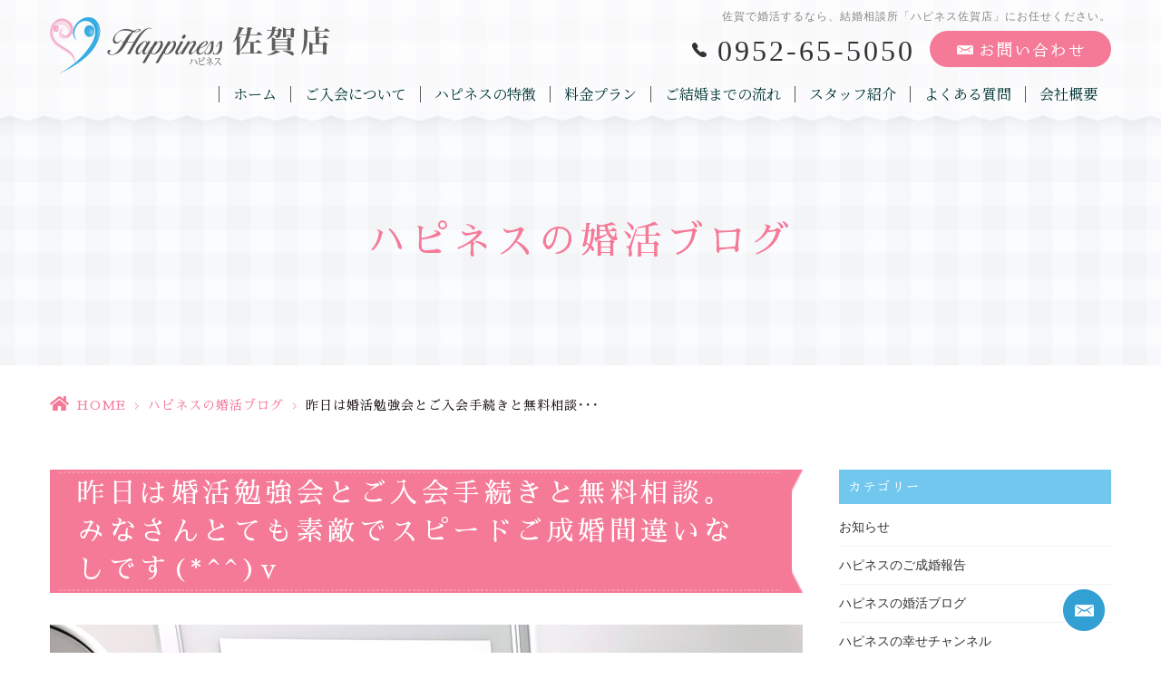

--- FILE ---
content_type: text/html; charset=UTF-8
request_url: https://h-ness.com/blog/10352/
body_size: 10986
content:
<!DOCTYPE html>
<html dir="ltr" lang="ja"><head>
<meta name="viewport" content="width=device-width, initial-scale=1.0"/>
<meta name="format-detection" content="telephone=no">
<meta http-equiv="Content-Type" content="text/html; charset=UTF-8"/>
<meta name="thumbnail" content="https://h-ness.com/wp-content/uploads/2022/09/2022.9.10.1-150x150.jpg">
<link rel="shortcut icon" href="https://h-ness.com/wp-content/themes/grits_theme/images/favicon.ico" type="image/x-icon">
<link rel="icon" href="https://h-ness.com/wp-content/themes/grits_theme/images/favicon.ico" type="image/x-icon">
<style>img:is([sizes="auto" i], [sizes^="auto," i]) {contain-intrinsic-size:3000px 1500px}</style>
<!-- All in One SEO 4.9.0 - aioseo.com -->
<title>昨日は婚活勉強会とご入会手続きと無料相談。みなさんとても素敵でスピードご成婚間違いなしです(*^^)v</title>
<meta name="robots" content="max-image-preview:large"/>
<meta name="author" content="grits-stp"/>
<link rel="canonical" href="https://h-ness.com/blog/10352/"/>
<meta name="generator" content="All in One SEO (AIOSEO) 4.9.0"/>
<!-- Global site tag (gtag.js) - Google Analytics -->
<link rel='stylesheet' id='wp-block-library-css' href='https://h-ness.com/wp-includes/css/dist/block-library/style.min.css?ver=6.8.3' type='text/css' media='all'/><style id='classic-theme-styles-inline-css' type='text/css'>.wp-block-button__link{color:#fff;background-color:#32373c;border-radius:9999px;box-shadow:none;text-decoration:none;padding:calc(.667em + 2px) calc(1.333em + 2px);font-size:1.125em}.wp-block-file__button{background:#32373c;color:#fff;text-decoration:none}</style><style id='aioseo/css/src/vue/standalone/blocks/table-of-contents/global.scss-css' media='all'>.aioseo-toc-header{width:100%;position:relative}.aioseo-toc-header:has(.aioseo-toc-header-area){flex-direction:column;align-items:flex-start}.aioseo-toc-header .aioseo-toc-header-title{align-items:center;color:#434960;display:flex;flex:1 0 auto;font-size:24px;font-weight:700;line-height:125%;max-width:100%;gap:8px}.aioseo-toc-header .aioseo-toc-header-title .aioseo-toc-header-collapsible{display:flex;border-radius:2px;cursor:pointer;transition:transform .3s ease;background-color:#e5f0ff;box-sizing:border-box;justify-content:center;align-items:center}[dir=ltr] .aioseo-toc-header .aioseo-toc-header-title .aioseo-toc-header-collapsible{padding:8px 0 8px 10px}[dir=rtl] .aioseo-toc-header .aioseo-toc-header-title .aioseo-toc-header-collapsible{padding:8px 10px 8px 0}.aioseo-toc-header .aioseo-toc-header-title .aioseo-toc-header-collapsible svg{width:14px;height:14px}[dir=ltr] .aioseo-toc-header .aioseo-toc-header-title .aioseo-toc-header-collapsible svg{margin-right:10px}[dir=rtl] .aioseo-toc-header .aioseo-toc-header-title .aioseo-toc-header-collapsible svg{margin-left:10px}.aioseo-toc-header .aioseo-toc-header-instructions{color:#2c324c;font-size:16px;margin-bottom:0;margin-top:16px}.aioseo-toc-header .aioseo-toc-header-buttons{flex:0 1 auto}.aioseo-toc-contents{transition:transform .3s ease,opacity .3s ease;transform-origin:top;display:block;opacity:1;transform:scaleY(1);padding-top:12px}.aioseo-toc-collapsed{opacity:0;transform:scaleY(0);height:0;overflow:hidden}
</style><style id='global-styles-inline-css' type='text/css'>:root{--wp--preset--aspect-ratio--square:1;--wp--preset--aspect-ratio--4-3: 4/3;--wp--preset--aspect-ratio--3-4: 3/4;--wp--preset--aspect-ratio--3-2: 3/2;--wp--preset--aspect-ratio--2-3: 2/3;--wp--preset--aspect-ratio--16-9: 16/9;--wp--preset--aspect-ratio--9-16: 9/16;--wp--preset--color--black:#000;--wp--preset--color--cyan-bluish-gray:#abb8c3;--wp--preset--color--white:#fff;--wp--preset--color--pale-pink:#f78da7;--wp--preset--color--vivid-red:#cf2e2e;--wp--preset--color--luminous-vivid-orange:#ff6900;--wp--preset--color--luminous-vivid-amber:#fcb900;--wp--preset--color--light-green-cyan:#7bdcb5;--wp--preset--color--vivid-green-cyan:#00d084;--wp--preset--color--pale-cyan-blue:#8ed1fc;--wp--preset--color--vivid-cyan-blue:#0693e3;--wp--preset--color--vivid-purple:#9b51e0;--wp--preset--gradient--vivid-cyan-blue-to-vivid-purple:linear-gradient(135deg,rgba(6,147,227,1) 0%,#9b51e0 100%);--wp--preset--gradient--light-green-cyan-to-vivid-green-cyan:linear-gradient(135deg,#7adcb4 0%,#00d082 100%);--wp--preset--gradient--luminous-vivid-amber-to-luminous-vivid-orange:linear-gradient(135deg,rgba(252,185,0,1) 0%,rgba(255,105,0,1) 100%);--wp--preset--gradient--luminous-vivid-orange-to-vivid-red:linear-gradient(135deg,rgba(255,105,0,1) 0%,#cf2e2e 100%);--wp--preset--gradient--very-light-gray-to-cyan-bluish-gray:linear-gradient(135deg,#eee 0%,#a9b8c3 100%);--wp--preset--gradient--cool-to-warm-spectrum:linear-gradient(135deg,#4aeadc 0%,#9778d1 20%,#cf2aba 40%,#ee2c82 60%,#fb6962 80%,#fef84c 100%);--wp--preset--gradient--blush-light-purple:linear-gradient(135deg,#ffceec 0%,#9896f0 100%);--wp--preset--gradient--blush-bordeaux:linear-gradient(135deg,#fecda5 0%,#fe2d2d 50%,#6b003e 100%);--wp--preset--gradient--luminous-dusk:linear-gradient(135deg,#ffcb70 0%,#c751c0 50%,#4158d0 100%);--wp--preset--gradient--pale-ocean:linear-gradient(135deg,#fff5cb 0%,#b6e3d4 50%,#33a7b5 100%);--wp--preset--gradient--electric-grass:linear-gradient(135deg,#caf880 0%,#71ce7e 100%);--wp--preset--gradient--midnight:linear-gradient(135deg,#020381 0%,#2874fc 100%);--wp--preset--font-size--small:13px;--wp--preset--font-size--medium:20px;--wp--preset--font-size--large:36px;--wp--preset--font-size--x-large:42px;--wp--preset--spacing--20:.44rem;--wp--preset--spacing--30:.67rem;--wp--preset--spacing--40:1rem;--wp--preset--spacing--50:1.5rem;--wp--preset--spacing--60:2.25rem;--wp--preset--spacing--70:3.38rem;--wp--preset--spacing--80:5.06rem;--wp--preset--shadow--natural:6px 6px 9px rgba(0,0,0,.2);--wp--preset--shadow--deep:12px 12px 50px rgba(0,0,0,.4);--wp--preset--shadow--sharp:6px 6px 0 rgba(0,0,0,.2);--wp--preset--shadow--outlined:6px 6px 0 -3px rgba(255,255,255,1) , 6px 6px rgba(0,0,0,1);--wp--preset--shadow--crisp:6px 6px 0 rgba(0,0,0,1)}:where(.is-layout-flex){gap:.5em}:where(.is-layout-grid){gap:.5em}body .is-layout-flex{display:flex}.is-layout-flex{flex-wrap:wrap;align-items:center}.is-layout-flex > :is(*, div){margin:0}body .is-layout-grid{display:grid}.is-layout-grid > :is(*, div){margin:0}:where(.wp-block-columns.is-layout-flex){gap:2em}:where(.wp-block-columns.is-layout-grid){gap:2em}:where(.wp-block-post-template.is-layout-flex){gap:1.25em}:where(.wp-block-post-template.is-layout-grid){gap:1.25em}.has-black-color{color:var(--wp--preset--color--black)!important}.has-cyan-bluish-gray-color{color:var(--wp--preset--color--cyan-bluish-gray)!important}.has-white-color{color:var(--wp--preset--color--white)!important}.has-pale-pink-color{color:var(--wp--preset--color--pale-pink)!important}.has-vivid-red-color{color:var(--wp--preset--color--vivid-red)!important}.has-luminous-vivid-orange-color{color:var(--wp--preset--color--luminous-vivid-orange)!important}.has-luminous-vivid-amber-color{color:var(--wp--preset--color--luminous-vivid-amber)!important}.has-light-green-cyan-color{color:var(--wp--preset--color--light-green-cyan)!important}.has-vivid-green-cyan-color{color:var(--wp--preset--color--vivid-green-cyan)!important}.has-pale-cyan-blue-color{color:var(--wp--preset--color--pale-cyan-blue)!important}.has-vivid-cyan-blue-color{color:var(--wp--preset--color--vivid-cyan-blue)!important}.has-vivid-purple-color{color:var(--wp--preset--color--vivid-purple)!important}.has-black-background-color{background-color:var(--wp--preset--color--black)!important}.has-cyan-bluish-gray-background-color{background-color:var(--wp--preset--color--cyan-bluish-gray)!important}.has-white-background-color{background-color:var(--wp--preset--color--white)!important}.has-pale-pink-background-color{background-color:var(--wp--preset--color--pale-pink)!important}.has-vivid-red-background-color{background-color:var(--wp--preset--color--vivid-red)!important}.has-luminous-vivid-orange-background-color{background-color:var(--wp--preset--color--luminous-vivid-orange)!important}.has-luminous-vivid-amber-background-color{background-color:var(--wp--preset--color--luminous-vivid-amber)!important}.has-light-green-cyan-background-color{background-color:var(--wp--preset--color--light-green-cyan)!important}.has-vivid-green-cyan-background-color{background-color:var(--wp--preset--color--vivid-green-cyan)!important}.has-pale-cyan-blue-background-color{background-color:var(--wp--preset--color--pale-cyan-blue)!important}.has-vivid-cyan-blue-background-color{background-color:var(--wp--preset--color--vivid-cyan-blue)!important}.has-vivid-purple-background-color{background-color:var(--wp--preset--color--vivid-purple)!important}.has-black-border-color{border-color:var(--wp--preset--color--black)!important}.has-cyan-bluish-gray-border-color{border-color:var(--wp--preset--color--cyan-bluish-gray)!important}.has-white-border-color{border-color:var(--wp--preset--color--white)!important}.has-pale-pink-border-color{border-color:var(--wp--preset--color--pale-pink)!important}.has-vivid-red-border-color{border-color:var(--wp--preset--color--vivid-red)!important}.has-luminous-vivid-orange-border-color{border-color:var(--wp--preset--color--luminous-vivid-orange)!important}.has-luminous-vivid-amber-border-color{border-color:var(--wp--preset--color--luminous-vivid-amber)!important}.has-light-green-cyan-border-color{border-color:var(--wp--preset--color--light-green-cyan)!important}.has-vivid-green-cyan-border-color{border-color:var(--wp--preset--color--vivid-green-cyan)!important}.has-pale-cyan-blue-border-color{border-color:var(--wp--preset--color--pale-cyan-blue)!important}.has-vivid-cyan-blue-border-color{border-color:var(--wp--preset--color--vivid-cyan-blue)!important}.has-vivid-purple-border-color{border-color:var(--wp--preset--color--vivid-purple)!important}.has-vivid-cyan-blue-to-vivid-purple-gradient-background{background:var(--wp--preset--gradient--vivid-cyan-blue-to-vivid-purple)!important}.has-light-green-cyan-to-vivid-green-cyan-gradient-background{background:var(--wp--preset--gradient--light-green-cyan-to-vivid-green-cyan)!important}.has-luminous-vivid-amber-to-luminous-vivid-orange-gradient-background{background:var(--wp--preset--gradient--luminous-vivid-amber-to-luminous-vivid-orange)!important}.has-luminous-vivid-orange-to-vivid-red-gradient-background{background:var(--wp--preset--gradient--luminous-vivid-orange-to-vivid-red)!important}.has-very-light-gray-to-cyan-bluish-gray-gradient-background{background:var(--wp--preset--gradient--very-light-gray-to-cyan-bluish-gray)!important}.has-cool-to-warm-spectrum-gradient-background{background:var(--wp--preset--gradient--cool-to-warm-spectrum)!important}.has-blush-light-purple-gradient-background{background:var(--wp--preset--gradient--blush-light-purple)!important}.has-blush-bordeaux-gradient-background{background:var(--wp--preset--gradient--blush-bordeaux)!important}.has-luminous-dusk-gradient-background{background:var(--wp--preset--gradient--luminous-dusk)!important}.has-pale-ocean-gradient-background{background:var(--wp--preset--gradient--pale-ocean)!important}.has-electric-grass-gradient-background{background:var(--wp--preset--gradient--electric-grass)!important}.has-midnight-gradient-background{background:var(--wp--preset--gradient--midnight)!important}.has-small-font-size{font-size:var(--wp--preset--font-size--small)!important}.has-medium-font-size{font-size:var(--wp--preset--font-size--medium)!important}.has-large-font-size{font-size:var(--wp--preset--font-size--large)!important}.has-x-large-font-size{font-size:var(--wp--preset--font-size--x-large)!important}:where(.wp-block-post-template.is-layout-flex){gap:1.25em}:where(.wp-block-post-template.is-layout-grid){gap:1.25em}:where(.wp-block-columns.is-layout-flex){gap:2em}:where(.wp-block-columns.is-layout-grid){gap:2em}:root :where(.wp-block-pullquote){font-size:1.5em;line-height:1.6}</style><link rel='stylesheet' id='slick-style-css' href='https://h-ness.com/wp-content/themes/grits_theme/css/slick.css?ver=6.8.3' type='text/css' media='all'/><link rel='stylesheet' id='default-style-css' href='https://h-ness.com/wp-content/themes/grits_theme/css/style.css?ver=6.8.3' type='text/css' media='all'/><link rel='stylesheet' id='sp-style-css' href='https://h-ness.com/wp-content/themes/grits_theme/css/style_sp.css?ver=6.8.3' type='text/css' media='(max-width:768px)'/><script async src="https://www.googletagmanager.com/gtag/js?id=UA-120798866-50"></script>
<script>
 window.dataLayer = window.dataLayer || [];
 function gtag(){dataLayer.push(arguments);}
 gtag('js', new Date());

 gtag('config', 'UA-120798866-50');
</script>
<script type="application/ld+json" class="aioseo-schema">
			{"@context":"https:\/\/schema.org","@graph":[{"@type":"Article","@id":"https:\/\/h-ness.com\/blog\/10352\/#article","name":"\u6628\u65e5\u306f\u5a5a\u6d3b\u52c9\u5f37\u4f1a\u3068\u3054\u5165\u4f1a\u624b\u7d9a\u304d\u3068\u7121\u6599\u76f8\u8ac7\u3002\u307f\u306a\u3055\u3093\u3068\u3066\u3082\u7d20\u6575\u3067\u30b9\u30d4\u30fc\u30c9\u3054\u6210\u5a5a\u9593\u9055\u3044\u306a\u3057\u3067\u3059(*^^)v","headline":"\u6628\u65e5\u306f\u5a5a\u6d3b\u52c9\u5f37\u4f1a\u3068\u3054\u5165\u4f1a\u624b\u7d9a\u304d\u3068\u7121\u6599\u76f8\u8ac7\u3002\u307f\u306a\u3055\u3093\u3068\u3066\u3082\u7d20\u6575\u3067\u30b9\u30d4\u30fc\u30c9\u3054\u6210\u5a5a\u9593\u9055\u3044\u306a\u3057\u3067\u3059(*^^)v","author":{"@id":"https:\/\/h-ness.com\/author\/8jyknqejjbvxdc_t\/#author"},"publisher":{"@id":"https:\/\/h-ness.com\/#organization"},"image":{"@type":"ImageObject","url":"https:\/\/h-ness.com\/wp-content\/uploads\/2022\/09\/2022.9.10.1.jpg","width":1789,"height":1243},"datePublished":"2022-09-11T06:49:24+09:00","dateModified":"2022-09-11T06:49:24+09:00","inLanguage":"ja","mainEntityOfPage":{"@id":"https:\/\/h-ness.com\/blog\/10352\/#webpage"},"isPartOf":{"@id":"https:\/\/h-ness.com\/blog\/10352\/#webpage"},"articleSection":"\u30cf\u30d4\u30cd\u30b9\u306e\u5a5a\u6d3b\u30d6\u30ed\u30b0"},{"@type":"BreadcrumbList","@id":"https:\/\/h-ness.com\/blog\/10352\/#breadcrumblist","itemListElement":[{"@type":"ListItem","@id":"https:\/\/h-ness.com#listItem","position":1,"name":"\u30db\u30fc\u30e0","item":"https:\/\/h-ness.com","nextItem":{"@type":"ListItem","@id":"https:\/\/h-ness.com\/blog\/#listItem","name":"\u30cf\u30d4\u30cd\u30b9\u306e\u5a5a\u6d3b\u30d6\u30ed\u30b0"}},{"@type":"ListItem","@id":"https:\/\/h-ness.com\/blog\/#listItem","position":2,"name":"\u30cf\u30d4\u30cd\u30b9\u306e\u5a5a\u6d3b\u30d6\u30ed\u30b0","item":"https:\/\/h-ness.com\/blog\/","nextItem":{"@type":"ListItem","@id":"https:\/\/h-ness.com\/blog\/10352\/#listItem","name":"\u6628\u65e5\u306f\u5a5a\u6d3b\u52c9\u5f37\u4f1a\u3068\u3054\u5165\u4f1a\u624b\u7d9a\u304d\u3068\u7121\u6599\u76f8\u8ac7\u3002\u307f\u306a\u3055\u3093\u3068\u3066\u3082\u7d20\u6575\u3067\u30b9\u30d4\u30fc\u30c9\u3054\u6210\u5a5a\u9593\u9055\u3044\u306a\u3057\u3067\u3059(*^^)v"},"previousItem":{"@type":"ListItem","@id":"https:\/\/h-ness.com#listItem","name":"\u30db\u30fc\u30e0"}},{"@type":"ListItem","@id":"https:\/\/h-ness.com\/blog\/10352\/#listItem","position":3,"name":"\u6628\u65e5\u306f\u5a5a\u6d3b\u52c9\u5f37\u4f1a\u3068\u3054\u5165\u4f1a\u624b\u7d9a\u304d\u3068\u7121\u6599\u76f8\u8ac7\u3002\u307f\u306a\u3055\u3093\u3068\u3066\u3082\u7d20\u6575\u3067\u30b9\u30d4\u30fc\u30c9\u3054\u6210\u5a5a\u9593\u9055\u3044\u306a\u3057\u3067\u3059(*^^)v","previousItem":{"@type":"ListItem","@id":"https:\/\/h-ness.com\/blog\/#listItem","name":"\u30cf\u30d4\u30cd\u30b9\u306e\u5a5a\u6d3b\u30d6\u30ed\u30b0"}}]},{"@type":"Organization","@id":"https:\/\/h-ness.com\/#organization","name":"Happiness \u30cf\u30d4\u30cd\u30b9 \u4f50\u8cc0","url":"https:\/\/h-ness.com\/","telephone":"+81952655050","logo":{"@type":"ImageObject","url":"https:\/\/h-ness.com\/wp-content\/uploads\/2021\/04\/logo.png","@id":"https:\/\/h-ness.com\/blog\/10352\/#organizationLogo","width":320,"height":68},"image":{"@id":"https:\/\/h-ness.com\/blog\/10352\/#organizationLogo"}},{"@type":"Person","@id":"https:\/\/h-ness.com\/author\/8jyknqejjbvxdc_t\/#author","url":"https:\/\/h-ness.com\/author\/8jyknqejjbvxdc_t\/","name":"grits-stp","image":{"@type":"ImageObject","@id":"https:\/\/h-ness.com\/blog\/10352\/#authorImage","url":"https:\/\/secure.gravatar.com\/avatar\/524775c6c6898eb09bec2c2838e180e21b0240cf9ae2dd6d2c39ef748f02e832?s=96&d=mm&r=g","width":96,"height":96,"caption":"grits-stp"}},{"@type":"WebPage","@id":"https:\/\/h-ness.com\/blog\/10352\/#webpage","url":"https:\/\/h-ness.com\/blog\/10352\/","name":"\u6628\u65e5\u306f\u5a5a\u6d3b\u52c9\u5f37\u4f1a\u3068\u3054\u5165\u4f1a\u624b\u7d9a\u304d\u3068\u7121\u6599\u76f8\u8ac7\u3002\u307f\u306a\u3055\u3093\u3068\u3066\u3082\u7d20\u6575\u3067\u30b9\u30d4\u30fc\u30c9\u3054\u6210\u5a5a\u9593\u9055\u3044\u306a\u3057\u3067\u3059(*^^)v","inLanguage":"ja","isPartOf":{"@id":"https:\/\/h-ness.com\/#website"},"breadcrumb":{"@id":"https:\/\/h-ness.com\/blog\/10352\/#breadcrumblist"},"author":{"@id":"https:\/\/h-ness.com\/author\/8jyknqejjbvxdc_t\/#author"},"creator":{"@id":"https:\/\/h-ness.com\/author\/8jyknqejjbvxdc_t\/#author"},"image":{"@type":"ImageObject","url":"https:\/\/h-ness.com\/wp-content\/uploads\/2022\/09\/2022.9.10.1.jpg","@id":"https:\/\/h-ness.com\/blog\/10352\/#mainImage","width":1789,"height":1243},"primaryImageOfPage":{"@id":"https:\/\/h-ness.com\/blog\/10352\/#mainImage"},"datePublished":"2022-09-11T06:49:24+09:00","dateModified":"2022-09-11T06:49:24+09:00"},{"@type":"WebSite","@id":"https:\/\/h-ness.com\/#website","url":"https:\/\/h-ness.com\/","name":"\u7d50\u5a5a\u76f8\u8ac7\u6240\u30cf\u30d4\u30cd\u30b9\u4f50\u8cc0\u5e97\uff5c\u7d50\u5a5a\u76f8\u8ac7\u6240\u30cf\u30d4\u30cd\u30b9\u4f50\u8cc0\u5e97\uff5c\u4f50\u8cc0\u306730\u4ee3\u30fb40\u4ee3\u306e\u7537\u5973\u306b\u4eba\u6c17\u306e\u7d50\u5a5a\u76f8\u8ac7\u6240!!","inLanguage":"ja","publisher":{"@id":"https:\/\/h-ness.com\/#organization"}}]}
		</script>
<!-- All in One SEO -->
<link rel="alternate" type="application/rss+xml" title="結婚相談所ハピネス佐賀店｜結婚相談所ハピネス佐賀店｜佐賀で30代・40代の男女に人気の結婚相談所!! &raquo; フィード" href="https://h-ness.com/feed/"/>
<link rel="alternate" type="application/rss+xml" title="結婚相談所ハピネス佐賀店｜結婚相談所ハピネス佐賀店｜佐賀で30代・40代の男女に人気の結婚相談所!! &raquo; コメントフィード" href="https://h-ness.com/comments/feed/"/>
<script type="text/javascript" src="https://h-ness.com/wp-includes/js/jquery/jquery.min.js?ver=3.7.1" id="jquery-core-js"></script>
<script type="text/javascript" src="https://h-ness.com/wp-includes/js/jquery/jquery-migrate.min.js?ver=3.4.1" id="jquery-migrate-js"></script>
<script type="text/javascript" src="https://h-ness.com/wp-content/themes/grits_theme/js/jquery-2.0.3.min.js?ver=6.8.3" id="jquery-script-js"></script>
<script type="text/javascript" src="https://h-ness.com/wp-content/themes/grits_theme/js/common.js?ver=6.8.3" id="common-script-js"></script>
<script type="text/javascript" src="https://h-ness.com/wp-content/themes/grits_theme/js/jquery.scroll.js?ver=6.8.3" id="scroll-script-js"></script>
<script type="text/javascript" src="https://h-ness.com/wp-content/themes/grits_theme/js/slick.min.js?ver=6.8.3" id="slick-script-js"></script>
<link rel="https://api.w.org/" href="https://h-ness.com/wp-json/"/><link rel="alternate" title="JSON" type="application/json" href="https://h-ness.com/wp-json/wp/v2/posts/10352"/><link rel="alternate" title="oEmbed (JSON)" type="application/json+oembed" href="https://h-ness.com/wp-json/oembed/1.0/embed?url=https%3A%2F%2Fh-ness.com%2Fblog%2F10352%2F"/>
<link rel="alternate" title="oEmbed (XML)" type="text/xml+oembed" href="https://h-ness.com/wp-json/oembed/1.0/embed?url=https%3A%2F%2Fh-ness.com%2Fblog%2F10352%2F&#038;format=xml"/>
<link rel="amphtml" href="https://h-ness.com/blog/10352/amp/"></head>
<body class="under blog">
<div class="wrapper">
<header>
<div class="inner">
<p class="logo"><a href="https://h-ness.com"><img src="https://h-ness.com/wp-content/themes/grits_theme/images/logo.png" alt="Happiness ハピネス 佐賀店"></a></p>
<div class="right_head">
<h1>佐賀で婚活するなら、結婚相談所「ハピネス佐賀店」にお任せください。</h1>
<ul class="h_btn">
<li class="tel"><a href="tel:0952655050 " class="tel_click">0952-65-5050 </a></li>
<li><a href="https://h-ness.com/contact"><img src="https://h-ness.com/wp-content/themes/grits_theme/images/h_contact.png" alt="お問い合わせ"></a></li>
</ul>
<div class="gnavi">
<div class="scroll">
<ul id="menu-%e3%83%98%e3%83%83%e3%83%80%e3%83%bc%e3%83%a1%e3%83%8b%e3%83%a5%e3%83%bc" class="menu"><li class="menu-item menu-item-type-post_type menu-item-object-page menu-item-home"><a href="https://h-ness.com/" class="menu-link main-menu-link">ホーム</a></li>
<li class="menu-item menu-item-type-post_type menu-item-object-page"><a href="https://h-ness.com/about/" class="menu-link main-menu-link">ご入会について</a></li>
<li class="menu-item menu-item-type-post_type menu-item-object-page"><a href="https://h-ness.com/reason/" class="menu-link main-menu-link">ハピネスの特徴</a></li>
<li class="menu-item menu-item-type-post_type menu-item-object-page"><a href="https://h-ness.com/price/" class="menu-link main-menu-link">料金プラン</a></li>
<li class="menu-item menu-item-type-post_type menu-item-object-page"><a href="https://h-ness.com/flow/" class="menu-link main-menu-link">ご結婚までの流れ</a></li>
<li class="menu-item menu-item-type-post_type_archive menu-item-object-staff"><a href="https://h-ness.com/staff/" class="menu-link main-menu-link">スタッフ紹介</a></li>
<li class="menu-item menu-item-type-post_type menu-item-object-page"><a href="https://h-ness.com/faq/" class="menu-link main-menu-link">よくある質問</a></li>
<li class="menu-item menu-item-type-post_type menu-item-object-page"><a href="https://h-ness.com/company/" class="menu-link main-menu-link">会社概要</a></li>
<li class="sp_only menu-item menu-item-type-taxonomy menu-item-object-category"><a href="https://h-ness.com/voice/" class="menu-link main-menu-link">ハピネスのご成婚報告</a></li>
<li class="sp_only menu-item menu-item-type-taxonomy menu-item-object-category"><a href="https://h-ness.com/happiness/" class="menu-link main-menu-link">ハピネス通信</a></li>
<li class="sp_only menu-item menu-item-type-taxonomy menu-item-object-category"><a href="https://h-ness.com/party/" class="menu-link main-menu-link">お知らせ</a></li>
<li class="sp_only menu-item menu-item-type-taxonomy menu-item-object-category"><a href="https://h-ness.com/news/" class="menu-link main-menu-link">メディア出演</a></li>
<li class="sp_only menu-item menu-item-type-post_type menu-item-object-page"><a href="https://h-ness.com/contact/" class="menu-link main-menu-link">お問い合せ</a></li>
<li class="sp_only menu-item menu-item-type-post_type menu-item-object-page menu-item-privacy-policy"><a href="https://h-ness.com/privacy-policy/" class="menu-link main-menu-link">プライバシーポリシー</a></li>
</ul>	</div>
</div>
</div>
<ul class="hamburger-btn sp_only">
<li class="button-toggle">
<div id="nav-icon"><span></span><span></span><span></span><span></span></div>
<p id="menu_btn"><span>MENU</span></p>
</li>
</ul>
</div>
</header>
<div id="main">
<div class="key">
<div class="inner">
<div class="key_text">
<h2>ハピネスの婚活ブログ</h2>
</div>
</div>
</div>
<div class="topic_path">
<div class="inner">
<ul>
<li class="home"><a href="https://h-ness.com">HOME</a><span>&gt;</span></li>
<li><a href="https://h-ness.com/blog/">ハピネスの婚活ブログ</a><span>&gt;</span></li>
<li>昨日は婚活勉強会とご入会手続きと無料相談･･･</li>
</ul>
</div>
</div><section class="head">
<div class="inner layout-2col">
<div class="left_content blog_detail">
<h3 class="h302"><span>昨日は婚活勉強会とご入会手続きと無料相談。みなさんとても素敵でスピードご成婚間違いなしです(*^^)v</span></h3>
<p><img fetchpriority="high" decoding="async" width="1789" height="1243" src="https://h-ness.com/wp-content/uploads/2022/09/2022.9.10.1.jpg" alt="" class="alignnone size-full wp-image-10353" srcset="https://h-ness.com/wp-content/uploads/2022/09/2022.9.10.1.jpg 1789w, https://h-ness.com/wp-content/uploads/2022/09/2022.9.10.1-300x208.jpg 300w, https://h-ness.com/wp-content/uploads/2022/09/2022.9.10.1-1024x711.jpg 1024w, https://h-ness.com/wp-content/uploads/2022/09/2022.9.10.1-768x534.jpg 768w, https://h-ness.com/wp-content/uploads/2022/09/2022.9.10.1-1536x1067.jpg 1536w" sizes="(max-width: 1789px) 100vw, 1789px"/></p>
<p><span style="color: #0000ff;"><strong>静です。</strong></span></p>
<p>昨日は婚活勉強会とご入会手続きと無料相談のお３人のお客様がご来店されました。<span><br/>
</span><span style="font-size: 14pt; color: #ff00ff;"><strong>「えっ、おでこの傷は何ですか？」</strong></span>って。気付かれました？ 昨夜虫に刺されてしまって、あまりに痒いので掻いていたら跡が残ってしまっちゃって<span>…</span>💦<span><br/>
</span>私が手に持っているのは、婚活勉強会で使用する<span style="font-size: 14pt; color: #0000ff;"><strong>「ハピネス婚活マニュアル」</strong></span>で～す<span>♪♪<br/>
</span>婚活を成功させるための秘伝の技がぎっしり詰まっている虎の巻で～す<span style="color: #ff00ff;">(*^^)v</span></p>
<p>午前中にご来店されたのは<span style="font-size: 14pt; color: #0000ff;"><strong>婚活勉強会</strong></span>の男性会員様。<span><br/>
</span>気遣いができてしっかりしていて、何と言っても社交的でお話し好き。とても楽しい男性なんです。<span><br/>
</span>私の説明を熱心に聴かれていた会員様。<br/>
<span>勉強会後には、</span><span style="font-size: 14pt; color: #ff0000;"><strong>「半年以内に決めます！！」</strong></span>と力強く宣言されていました<span style="color: #ff00ff;">(^O^)／</span></p>
<p>午後になってご来店されたのは<span style="font-size: 14pt; color: #0000ff;"><strong>ご入会手続き</strong></span>の女性会員様。<span><br/>
</span>お淑やかでおっとりされていて、しかもスタイルバツグンで大人の魅力一杯。一緒にいて落ち着ける感じの女性の方です。<span><br/>
</span>写真撮影会では、<span style="font-size: 14pt; color: #ff00ff;"><strong>「私、写真撮られるのダメなんです」</strong></span>と言われていましたが、なんのなんの撮影が始まると笑顔一杯でけっこう楽しまれていたみたいでしたよ<span>♪♪</span></p>
<p>最後にご来店されたのは<span style="font-size: 14pt; color: #0000ff;"><strong>無料相談</strong></span>の女性のお客様。<span><br/>
</span>ハピネスの婚活のことやたくさんのご成婚カップルが誕生する秘密などをたくさんお話しました。私の説明を相槌を打ちながら熱心に聴いていただいて、時々発するジョークにも気持ちよく反応していただきましたよ<span style="color: #ff00ff;">(*^^*)</span><span><br/>
</span>約１時間、とても楽しい無料相談になりました<span style="color: #ff00ff;">(^^♪</span><span><br/>
</span><span style="color: #008000; font-size: 14pt;"><strong>「入会しま～す！！」</strong></span>って最後まで笑顔一杯のお客様でした<span style="color: #ff00ff;">(^O^)／</span></p>
<p>どのお客様も素敵な方でしたので、<span style="font-size: 14pt; color: #ff0000;"><strong>スピードご成婚</strong></span>が大いに期待できますね<span style="color: #ff00ff;">(^_-)-☆</span></p>
<div class="date">2022年09月11日</div>
<ul class="paging_dir">
<li><a href="https://h-ness.com/blog/10348/" rel="prev">前: 先月はお２人のお客様にご入会いただきました！！ 早くハピネスの戦力になれるように頑張ります(*^^)v</a></li>
<li><a href="https://h-ness.com/blog/">一覧に戻る</a></li>
<li><a href="https://h-ness.com/blog/10359/" rel="next">次: 正に運命です！！ とても優しくて頼りがいのある彼とスタイルバツグンで美人さんの彼女のご成婚で～す( *´艸｀)</a></li>
</ul>
</div>
<div class="right_content">
<aside>
<div class="blog_categories aside_block">
<p class="txt_head">カテゴリー</p>
<ul>
<li><a href="https://h-ness.com/party/">お知らせ</a></li><li><a href="https://h-ness.com/voice/">ハピネスのご成婚報告</a></li><li><a href="https://h-ness.com/blog/">ハピネスの婚活ブログ</a></li><li><a href="https://h-ness.com/channel/">ハピネスの幸せチャンネル</a></li><li><a href="https://h-ness.com/happiness/">ハピネス通信</a></li><li><a href="https://h-ness.com/news/">メディア出演</a></li><li><a href="https://h-ness.com/awards/">受賞実績</a></li>	</ul>
</div>
<div class="blog_archive aside_block">
<p class="txt_head">月別アーカイブ</p>
<div class="list_archive">
<li><a href='https://h-ness.com/date/2026/01/'>2026年1月</a>&nbsp;(25)</li>
<li><a href='https://h-ness.com/date/2025/12/'>2025年12月</a>&nbsp;(45)</li>
<li><a href='https://h-ness.com/date/2025/11/'>2025年11月</a>&nbsp;(42)</li>
<li><a href='https://h-ness.com/date/2025/10/'>2025年10月</a>&nbsp;(37)</li>
<li><a href='https://h-ness.com/date/2025/09/'>2025年9月</a>&nbsp;(37)</li>
<li><a href='https://h-ness.com/date/2025/08/'>2025年8月</a>&nbsp;(39)</li>
<li><a href='https://h-ness.com/date/2025/07/'>2025年7月</a>&nbsp;(38)</li>
<li><a href='https://h-ness.com/date/2025/06/'>2025年6月</a>&nbsp;(34)</li>
<li><a href='https://h-ness.com/date/2025/05/'>2025年5月</a>&nbsp;(38)</li>
<li><a href='https://h-ness.com/date/2025/04/'>2025年4月</a>&nbsp;(39)</li>
<li><a href='https://h-ness.com/date/2025/03/'>2025年3月</a>&nbsp;(43)</li>
<li><a href='https://h-ness.com/date/2025/02/'>2025年2月</a>&nbsp;(34)</li>
<li><a href='https://h-ness.com/date/2025/01/'>2025年1月</a>&nbsp;(38)</li>
<li><a href='https://h-ness.com/date/2024/12/'>2024年12月</a>&nbsp;(44)</li>
<li><a href='https://h-ness.com/date/2024/11/'>2024年11月</a>&nbsp;(42)</li>
<li><a href='https://h-ness.com/date/2024/10/'>2024年10月</a>&nbsp;(43)</li>
<li><a href='https://h-ness.com/date/2024/09/'>2024年9月</a>&nbsp;(39)</li>
<li><a href='https://h-ness.com/date/2024/08/'>2024年8月</a>&nbsp;(37)</li>
<li><a href='https://h-ness.com/date/2024/07/'>2024年7月</a>&nbsp;(44)</li>
<li><a href='https://h-ness.com/date/2024/06/'>2024年6月</a>&nbsp;(35)</li>
<li><a href='https://h-ness.com/date/2024/05/'>2024年5月</a>&nbsp;(38)</li>
<li><a href='https://h-ness.com/date/2024/04/'>2024年4月</a>&nbsp;(39)</li>
<li><a href='https://h-ness.com/date/2024/03/'>2024年3月</a>&nbsp;(36)</li>
<li><a href='https://h-ness.com/date/2024/02/'>2024年2月</a>&nbsp;(37)</li>
<li><a href='https://h-ness.com/date/2024/01/'>2024年1月</a>&nbsp;(41)</li>
<li><a href='https://h-ness.com/date/2023/12/'>2023年12月</a>&nbsp;(40)</li>
<li><a href='https://h-ness.com/date/2023/11/'>2023年11月</a>&nbsp;(39)</li>
<li><a href='https://h-ness.com/date/2023/10/'>2023年10月</a>&nbsp;(38)</li>
<li><a href='https://h-ness.com/date/2023/09/'>2023年9月</a>&nbsp;(43)</li>
<li><a href='https://h-ness.com/date/2023/08/'>2023年8月</a>&nbsp;(43)</li>
<li><a href='https://h-ness.com/date/2023/07/'>2023年7月</a>&nbsp;(40)</li>
<li><a href='https://h-ness.com/date/2023/06/'>2023年6月</a>&nbsp;(38)</li>
<li><a href='https://h-ness.com/date/2023/05/'>2023年5月</a>&nbsp;(42)</li>
<li><a href='https://h-ness.com/date/2023/04/'>2023年4月</a>&nbsp;(35)</li>
<li><a href='https://h-ness.com/date/2023/03/'>2023年3月</a>&nbsp;(36)</li>
<li><a href='https://h-ness.com/date/2023/02/'>2023年2月</a>&nbsp;(38)</li>
<li><a href='https://h-ness.com/date/2023/01/'>2023年1月</a>&nbsp;(37)</li>
<li><a href='https://h-ness.com/date/2022/12/'>2022年12月</a>&nbsp;(41)</li>
<li><a href='https://h-ness.com/date/2022/11/'>2022年11月</a>&nbsp;(39)</li>
<li><a href='https://h-ness.com/date/2022/10/'>2022年10月</a>&nbsp;(36)</li>
<li><a href='https://h-ness.com/date/2022/09/'>2022年9月</a>&nbsp;(40)</li>
<li><a href='https://h-ness.com/date/2022/08/'>2022年8月</a>&nbsp;(39)</li>
<li><a href='https://h-ness.com/date/2022/07/'>2022年7月</a>&nbsp;(40)</li>
<li><a href='https://h-ness.com/date/2022/06/'>2022年6月</a>&nbsp;(39)</li>
<li><a href='https://h-ness.com/date/2022/05/'>2022年5月</a>&nbsp;(40)</li>
<li><a href='https://h-ness.com/date/2022/04/'>2022年4月</a>&nbsp;(38)</li>
<li><a href='https://h-ness.com/date/2022/03/'>2022年3月</a>&nbsp;(39)</li>
<li><a href='https://h-ness.com/date/2022/02/'>2022年2月</a>&nbsp;(37)</li>
<li><a href='https://h-ness.com/date/2022/01/'>2022年1月</a>&nbsp;(38)</li>
<li><a href='https://h-ness.com/date/2021/12/'>2021年12月</a>&nbsp;(36)</li>
<li><a href='https://h-ness.com/date/2021/11/'>2021年11月</a>&nbsp;(41)</li>
<li><a href='https://h-ness.com/date/2021/10/'>2021年10月</a>&nbsp;(35)</li>
<li><a href='https://h-ness.com/date/2021/09/'>2021年9月</a>&nbsp;(39)</li>
<li><a href='https://h-ness.com/date/2021/08/'>2021年8月</a>&nbsp;(37)</li>
<li><a href='https://h-ness.com/date/2021/07/'>2021年7月</a>&nbsp;(37)</li>
<li><a href='https://h-ness.com/date/2021/06/'>2021年6月</a>&nbsp;(29)</li>
<li><a href='https://h-ness.com/date/2021/05/'>2021年5月</a>&nbsp;(36)</li>
<li><a href='https://h-ness.com/date/2021/04/'>2021年4月</a>&nbsp;(37)</li>
<li><a href='https://h-ness.com/date/2021/03/'>2021年3月</a>&nbsp;(12)</li>
<li><a href='https://h-ness.com/date/2021/02/'>2021年2月</a>&nbsp;(4)</li>
<li><a href='https://h-ness.com/date/2021/01/'>2021年1月</a>&nbsp;(37)</li>
<li><a href='https://h-ness.com/date/2020/12/'>2020年12月</a>&nbsp;(37)</li>
<li><a href='https://h-ness.com/date/2020/11/'>2020年11月</a>&nbsp;(35)</li>
<li><a href='https://h-ness.com/date/2020/10/'>2020年10月</a>&nbsp;(40)</li>
<li><a href='https://h-ness.com/date/2020/09/'>2020年9月</a>&nbsp;(39)</li>
<li><a href='https://h-ness.com/date/2020/08/'>2020年8月</a>&nbsp;(36)</li>
<li><a href='https://h-ness.com/date/2020/07/'>2020年7月</a>&nbsp;(24)</li>
<li><a href='https://h-ness.com/date/2020/06/'>2020年6月</a>&nbsp;(4)</li>
<li><a href='https://h-ness.com/date/2020/05/'>2020年5月</a>&nbsp;(28)</li>
<li><a href='https://h-ness.com/date/2020/04/'>2020年4月</a>&nbsp;(13)</li>
<li><a href='https://h-ness.com/date/2020/03/'>2020年3月</a>&nbsp;(30)</li>
<li><a href='https://h-ness.com/date/2020/02/'>2020年2月</a>&nbsp;(34)</li>
<li><a href='https://h-ness.com/date/2020/01/'>2020年1月</a>&nbsp;(35)</li>
<li><a href='https://h-ness.com/date/2019/12/'>2019年12月</a>&nbsp;(36)</li>
<li><a href='https://h-ness.com/date/2019/11/'>2019年11月</a>&nbsp;(33)</li>
<li><a href='https://h-ness.com/date/2019/10/'>2019年10月</a>&nbsp;(37)</li>
<li><a href='https://h-ness.com/date/2019/09/'>2019年9月</a>&nbsp;(39)</li>
<li><a href='https://h-ness.com/date/2019/08/'>2019年8月</a>&nbsp;(29)</li>
<li><a href='https://h-ness.com/date/2019/07/'>2019年7月</a>&nbsp;(31)</li>
<li><a href='https://h-ness.com/date/2019/06/'>2019年6月</a>&nbsp;(23)</li>
<li><a href='https://h-ness.com/date/2019/05/'>2019年5月</a>&nbsp;(25)</li>
<li><a href='https://h-ness.com/date/2019/04/'>2019年4月</a>&nbsp;(20)</li>
<li><a href='https://h-ness.com/date/2019/03/'>2019年3月</a>&nbsp;(28)</li>
<li><a href='https://h-ness.com/date/2019/02/'>2019年2月</a>&nbsp;(27)</li>
<li><a href='https://h-ness.com/date/2019/01/'>2019年1月</a>&nbsp;(34)</li>
<li><a href='https://h-ness.com/date/2018/12/'>2018年12月</a>&nbsp;(31)</li>
<li><a href='https://h-ness.com/date/2018/11/'>2018年11月</a>&nbsp;(26)</li>
<li><a href='https://h-ness.com/date/2018/10/'>2018年10月</a>&nbsp;(28)</li>
<li><a href='https://h-ness.com/date/2018/09/'>2018年9月</a>&nbsp;(33)</li>
<li><a href='https://h-ness.com/date/2018/08/'>2018年8月</a>&nbsp;(28)</li>
<li><a href='https://h-ness.com/date/2018/07/'>2018年7月</a>&nbsp;(28)</li>
<li><a href='https://h-ness.com/date/2018/06/'>2018年6月</a>&nbsp;(20)</li>
<li><a href='https://h-ness.com/date/2018/05/'>2018年5月</a>&nbsp;(29)</li>
<li><a href='https://h-ness.com/date/2018/04/'>2018年4月</a>&nbsp;(27)</li>
<li><a href='https://h-ness.com/date/2018/03/'>2018年3月</a>&nbsp;(28)</li>
<li><a href='https://h-ness.com/date/2018/02/'>2018年2月</a>&nbsp;(25)</li>
<li><a href='https://h-ness.com/date/2018/01/'>2018年1月</a>&nbsp;(28)</li>
<li><a href='https://h-ness.com/date/2017/12/'>2017年12月</a>&nbsp;(30)</li>
<li><a href='https://h-ness.com/date/2017/11/'>2017年11月</a>&nbsp;(30)</li>
<li><a href='https://h-ness.com/date/2017/10/'>2017年10月</a>&nbsp;(32)</li>
<li><a href='https://h-ness.com/date/2017/09/'>2017年9月</a>&nbsp;(32)</li>
<li><a href='https://h-ness.com/date/2017/08/'>2017年8月</a>&nbsp;(36)</li>
<li><a href='https://h-ness.com/date/2017/07/'>2017年7月</a>&nbsp;(32)</li>
<li><a href='https://h-ness.com/date/2017/06/'>2017年6月</a>&nbsp;(32)</li>
<li><a href='https://h-ness.com/date/2017/05/'>2017年5月</a>&nbsp;(32)</li>
<li><a href='https://h-ness.com/date/2017/04/'>2017年4月</a>&nbsp;(32)</li>
<li><a href='https://h-ness.com/date/2017/03/'>2017年3月</a>&nbsp;(34)</li>
<li><a href='https://h-ness.com/date/2017/02/'>2017年2月</a>&nbsp;(31)</li>
<li><a href='https://h-ness.com/date/2017/01/'>2017年1月</a>&nbsp;(29)</li>
<li><a href='https://h-ness.com/date/2016/12/'>2016年12月</a>&nbsp;(33)</li>
<li><a href='https://h-ness.com/date/2016/11/'>2016年11月</a>&nbsp;(32)</li>
<li><a href='https://h-ness.com/date/2016/10/'>2016年10月</a>&nbsp;(19)</li>
<li><a href='https://h-ness.com/date/2016/09/'>2016年9月</a>&nbsp;(2)</li>
<li><a href='https://h-ness.com/date/2016/08/'>2016年8月</a>&nbsp;(2)</li>
<li><a href='https://h-ness.com/date/2016/07/'>2016年7月</a>&nbsp;(3)</li>
<li><a href='https://h-ness.com/date/2016/06/'>2016年6月</a>&nbsp;(1)</li>
</div>
</div>
<div class="blog_lastest aside_block">
<p class="txt_head">最近のエントリー</p>
<ul class="list_lastest">
<li><a href="https://h-ness.com/blog/16564/">年が明けて朝夕は寒い日が続いていますが、みなさんはお元気ですか？ ハピネスの会員様は元気にお見合いを頑張られていますからね(^^♪</a></li>
<li><a href="https://h-ness.com/blog/16560/">先週末は久留米市内で「ほとめき♡ときめき婚活イベント」を開催！ たくさんのハートに包まれてたくさんのカップルが誕生しましたー(#^.^#)</a></li>
<li><a href="https://h-ness.com/blog/16557/">２０２５年版の「幸せのご成婚ボード」の出来上がりー！ 昨年のご成婚数は７５組💕 これに載ることを目標にたくさんの方が婚活をスタートされていますからね(*^^)v</a></li>
<li><a href="https://h-ness.com/blog/16554/">昨日はハピネス熊本店に出勤で～す♪♪ ２年前にご成婚されたお二人が遊びに来られました。えっ！ハピネスへの再入会も…！？</a></li>
<li><a href="https://h-ness.com/blog/16550/">新春お年玉キャンペーンを実施中のハピネス♪ たくさんの無料相談で賑わっています！ 昨日も娘さんをご心配のお母様がお越しくださいました(#^^#)</a></li>
</ul>
</div>
</aside></div>
</div>
</section>
</div>
<!--End Main-->
<div id="fixed_btn" class="pc_only">
<a href="https://h-ness.com/contact">
無料相談予約
</a>
</div>
<footer>
<div class="inner">
<div class="ft_info">
<p class="ft_logo"><a href="https://h-ness.com"><img src="https://h-ness.com/wp-content/themes/grits_theme/images/ft_logo.png" alt="Happiness ハピネス 佐賀"></a></p>
<div class="textwidget custom-html-widget"><p class="ft_tel"><a href="tel:0952655050" class="tel_click"><span>0952-65-5050</span></a></p>
<dl>
<dt>住所</dt>
<dd>〒849-0913 佐賀県佐賀市兵庫町渕1547-28</dd>
</dl>
<dl>
<dt>営業時間</dt>
<dd>10:00～20:00</dd>
</dl></div>	</div>
<div class="ft_navi">
<div class="col">
<ul id="menu-%e3%83%95%e3%83%83%e3%82%bf%e3%83%bc%e3%83%a1%e3%83%8b%e3%83%a5%e3%83%bc1" class="list"><li id="menu-item-182" class="menu-item menu-item-type-post_type menu-item-object-page menu-item-home menu-item-182"><a href="https://h-ness.com/">ホームページ</a></li>
<li id="menu-item-183" class="menu-item menu-item-type-post_type menu-item-object-page menu-item-183"><a href="https://h-ness.com/about/">ご入会について</a></li>
<li id="menu-item-184" class="menu-item menu-item-type-post_type menu-item-object-page menu-item-184"><a href="https://h-ness.com/reason/">ハピネスの特徴</a></li>
<li id="menu-item-185" class="menu-item menu-item-type-post_type menu-item-object-page menu-item-185"><a href="https://h-ness.com/price/">料金プラン</a></li>
<li id="menu-item-186" class="menu-item menu-item-type-post_type menu-item-object-page menu-item-186"><a href="https://h-ness.com/flow/">ご結婚までの流れ</a></li>
<li id="menu-item-5917" class="menu-item menu-item-type-post_type_archive menu-item-object-staff menu-item-5917"><a href="https://h-ness.com/staff/">スタッフ紹介</a></li>
<li id="menu-item-188" class="menu-item menu-item-type-taxonomy menu-item-object-category menu-item-188"><a href="https://h-ness.com/voice/">ハピネスのご成婚報告</a></li>
</ul>	</div>
<div class="col">
<ul id="menu-%e3%83%95%e3%83%83%e3%82%bf%e3%83%bc%e3%83%a1%e3%83%8b%e3%83%a5%e3%83%bc2" class="list"><li id="menu-item-295" class="menu-item menu-item-type-taxonomy menu-item-object-category menu-item-295"><a href="https://h-ness.com/happiness/">ハピネス通信</a></li>
<li id="menu-item-190" class="menu-item menu-item-type-taxonomy menu-item-object-category menu-item-190"><a href="https://h-ness.com/party/">お知らせ</a></li>
<li id="menu-item-191" class="menu-item menu-item-type-taxonomy menu-item-object-category menu-item-191"><a href="https://h-ness.com/news/">メディア出演</a></li>
<li id="menu-item-192" class="menu-item menu-item-type-post_type menu-item-object-page menu-item-192"><a href="https://h-ness.com/faq/">よくある質問</a></li>
<li id="menu-item-199" class="menu-item menu-item-type-post_type menu-item-object-page menu-item-199"><a href="https://h-ness.com/company/">会社概要</a></li>
<li id="menu-item-200" class="menu-item menu-item-type-post_type menu-item-object-page menu-item-200"><a href="https://h-ness.com/contact/">お問い合せ</a></li>
<li id="menu-item-409" class="menu-item menu-item-type-taxonomy menu-item-object-category current-post-ancestor current-menu-parent current-post-parent menu-item-409"><a href="https://h-ness.com/blog/">ハピネスの婚活ブログ</a></li>
<li id="menu-item-6912" class="menu-item menu-item-type-post_type menu-item-object-page menu-item-privacy-policy menu-item-6912"><a rel="privacy-policy" href="https://h-ness.com/privacy-policy/">プライバシーポリシー</a></li>
</ul>	</div>
</div>
</div>
<address>Copyright &copy; happiness</address>
</footer>
<div class="right_bnr">
<ul>
<li class="mail"><a href="https://www.itsuaki.com/yoyaku/webreserve/storesel?client=jubre-kurume&back=1" target="_blank"><img src="https://h-ness.com/wp-content/themes/grits_theme/images/right_bar_btn01.jpg" alt="無料相談のご予約はコチラ"></a></li>
</ul>
</div><!--End Right Banner-->
<div class="bottom_bar sp_only">
<ul>
<li class="tel"><a href="tel:0952655050"><span>電話</span></a></li>
<li class="mail"><a href="https://www.itsuaki.com/yoyaku/webreserve/storesel?client=jubre-kurume&back=1" target="_blank"><span>無料相談予約</span></a></li>
</ul>
</div><!--End Bottom Banner-->
<div class="totop animated"></div>
</div>
<!-- End Wrapper -->
<script type="speculationrules">
{"prefetch":[{"source":"document","where":{"and":[{"href_matches":"\/*"},{"not":{"href_matches":["\/wp-*.php","\/wp-admin\/*","\/wp-content\/uploads\/*","\/wp-content\/*","\/wp-content\/plugins\/*","\/wp-content\/themes\/grits_theme\/*","\/*\\?(.+)"]}},{"not":{"selector_matches":"a[rel~=\"nofollow\"]"}},{"not":{"selector_matches":".no-prefetch, .no-prefetch a"}}]},"eagerness":"conservative"}]}
</script>
<script type="module" src="https://h-ness.com/wp-content/plugins/all-in-one-seo-pack/dist/Lite/assets/table-of-contents.95d0dfce.js?ver=4.9.0" id="aioseo/js/src/vue/standalone/blocks/table-of-contents/frontend.js-js"></script>
<script type="text/javascript" src="https://h-ness.com/wp-includes/js/dist/hooks.min.js?ver=4d63a3d491d11ffd8ac6" id="wp-hooks-js"></script>
<script type="text/javascript" src="https://h-ness.com/wp-includes/js/dist/i18n.min.js?ver=5e580eb46a90c2b997e6" id="wp-i18n-js"></script>
<script type="text/javascript" id="wp-i18n-js-after">
/* <![CDATA[ */
wp.i18n.setLocaleData( { 'text direction\u0004ltr': [ 'ltr' ] } );
/* ]]> */
</script>
<script type="text/javascript" src="https://h-ness.com/wp-content/plugins/contact-form-7/includes/swv/js/index.js?ver=6.1.3" id="swv-js"></script>
<script type="text/javascript" id="contact-form-7-js-translations">
/* <![CDATA[ */
( function( domain, translations ) {
	var localeData = translations.locale_data[ domain ] || translations.locale_data.messages;
	localeData[""].domain = domain;
	wp.i18n.setLocaleData( localeData, domain );
} )( "contact-form-7", {"translation-revision-date":"2025-10-29 09:23:50+0000","generator":"GlotPress\/4.0.3","domain":"messages","locale_data":{"messages":{"":{"domain":"messages","plural-forms":"nplurals=1; plural=0;","lang":"ja_JP"},"This contact form is placed in the wrong place.":["\u3053\u306e\u30b3\u30f3\u30bf\u30af\u30c8\u30d5\u30a9\u30fc\u30e0\u306f\u9593\u9055\u3063\u305f\u4f4d\u7f6e\u306b\u7f6e\u304b\u308c\u3066\u3044\u307e\u3059\u3002"],"Error:":["\u30a8\u30e9\u30fc:"]}},"comment":{"reference":"includes\/js\/index.js"}} );
/* ]]> */
</script>
<script type="text/javascript" id="contact-form-7-js-before">
/* <![CDATA[ */
var wpcf7 = {
    "api": {
        "root": "https:\/\/h-ness.com\/wp-json\/",
        "namespace": "contact-form-7\/v1"
    }
};
/* ]]> */
</script>
<script type="text/javascript" src="https://h-ness.com/wp-content/plugins/contact-form-7/includes/js/index.js,qver=6.1.3.pagespeed.ce.KRLGV9BZLM.js" id="contact-form-7-js"></script>
<script type="text/javascript" id="cf7msm-js-extra">
/* <![CDATA[ */
var cf7msm_posted_data = [];
/* ]]> */
</script>
<script type="text/javascript" src="https://h-ness.com/wp-content/plugins/contact-form-7-multi-step-module/resources/cf7msm.min.js,qver=4.5.pagespeed.ce.ngXKatlkzY.js" id="cf7msm-js"></script>
<input type="hidden" id="ajaxZip2_data_url" value="https://h-ness.com/wp-content/themes/grits_theme">
</body>
</html>